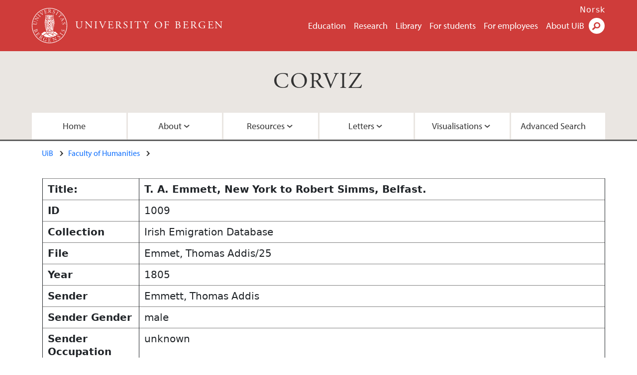

--- FILE ---
content_type: text/html; charset=UTF-8
request_url: https://corviz.h.uib.no/index.php?convar_function=1&convar_identifier=1009
body_size: 11333
content:
<!doctype html>
<html lang="en" dir="ltr">
  <head>
    <link rel="profile" href="http://www.w3.org/1999/xhtml/vocab">
    <meta http-equiv="X-UA-Compatible" content="IE=edge">
    <meta name="MobileOptimized" content="width">
    <meta name="HandheldFriendly" content="true">
    <meta name="viewport" content="width=device-width">
<meta http-equiv="Content-Type" content="text/html; charset=utf-8" />
<link rel="alternate" type="application/rss+xml" href="/en/corviz/rss.xml" />
<link rel="alternate" type="application/rss+xml" href="/en/corviz/calrss.xml" />
<link rel="shortcut icon" href="favicon.ico" type="image/vnd.microsoft.icon" />
<meta name="Last-Modified" content="2022-01-01T05:29:06Z" />
<meta name="description" content="CORVIZ is the acronym of the project ‘CORIECOR visualized. Irish English in writing across time (a longitudinal historical perspective)’ The aim of the project is to create a publicly accessible, sustainable electronic correspondence corpus, the Corpus of Irish English Correspondence (CORIECOR), so that it can then be used for further research by the wider academic community." />
<link rel="canonical" href="https://corviz.h.uib.no" />
<meta property="og:site_name" content="CORVIZ | University of Bergen" />
<meta property="og:type" content="article" />
<meta property="og:url" content="https://www.uib.no" />
<meta property="og:title" content="CORVIZ" />
<meta property="og:image" content="https://corviz.h.uib.no/images/letters1.jpg" />
<meta name="twitter:card" content="summary_large_image" />
<meta name="twitter:url" content="https://www.uib.no/" />
<meta name="twitter:title" content="CORVIZ" />
<meta name="twitter:description" content="CORVIZ is the acronym of the project ‘CORIECOR visualized. Irish English in writing across time (a longitudinal historical perspective)’ The aim of the project is to create a publicly accessible, sustainable electronic correspondence corpus, the Corpus of Irish English Correspondence (CORIECOR), so that it can then be used for further research by the wider academic community." />
<meta name="twitter:image" content="https://corviz.h.uib.no/images/letters1.jpg" />
    <title>CORVIZ | University of Bergen</title>
<link type="text/css" rel="stylesheet" href="CSS/css_xE-rWrJf-fncB6ztZfd2huxqgxu4WO-qwma6Xer30m4.css" media="all" />
<link type="text/css" rel="stylesheet" href="CSS/css_LzzNjvyQpSxyIbQ8CjQDdsJQqRnd8fNiXTcMlXTqIVE.css" media="all" />
<link type="text/css" rel="stylesheet" href="CSS/css_hFjMpgojz5tLIvTCOXkG5jneFLTaWNX_hakVb3yaMeE.css" media="all" />
<link type="text/css" rel="stylesheet" href="CSS/css_D4kNm3orEfSh9aDUMNyMyOYtMdbnSHPrdgtlcCDZ2NY.css" media="all" />
<link type="text/css" rel="stylesheet" href="CSS/css_VVIwC6Oh2S6Yoj-dlw07AnQN33wARXuRRIf8pwRiu2U.css" media="print" />
<link href="https://cdn.jsdelivr.net/npm/bootstrap@5.1.2/dist/css/bootstrap.min.css" rel="stylesheet" integrity="sha384-uWxY/CJNBR+1zjPWmfnSnVxwRheevXITnMqoEIeG1LJrdI0GlVs/9cVSyPYXdcSF" crossorigin="anonymous">
<script type="text/javascript" src="js/jquery-1.11.2.min.js"></script>
<script type="text/javascript" src="js/jquery.tablesorter.min.js"></script>
<script type="text/javascript">
	jQuery(document).ready(function() {

	$( "#convar_eionlyid" ).click(function() {
	  $( "#all_senders" ).toggle('slow');
	  $( "#ei_senders" ).toggle('slow');
	  $( "#convar_senderid option:selected").prop("selected", false);
	});

	$( "#convar_eiallid" ).click(function() {
	  $( "#all_senders" ).toggle('slow');
	  $( "#ei_senders" ).toggle('slow');
	  $( "#convar_ei_senderid option:selected").prop("selected", false);
	});

	$('#main_edit_all_table input').click(function(e) {
		$(this).parents().eq(1).css({
                "background-color": "gold"
            });
		});

	$('#main_edit_all_table input').blur(function(e) {
		$(this).parents().eq(1).css({
                "background-color": "white"
            });
		});

	$('#main_edit_all_table textarea').click(function(e) {
		$(this).parents().eq(1).css({
                "background-color": "gold"
            });
		});

	$('#main_edit_all_table textarea').blur(function(e) {
		$(this).parents().eq(1).css({
                "background-color": "white"
            });
		});


	$('#resultstable').tablesorter();

	});
	</script>
<script type="text/javascript" src="js/js_s5koNMBdK4BqfHyHNPWCXIL2zD0jFcPyejDZsryApj0.js"></script>
<script type="text/javascript" src="js/js_KCd8rbJYUruV1tRJnh4um34UYvyhlrSVCPR1jNko2h8.js"></script>
<script type="text/javascript">
<!--//--><![CDATA[//><!--
document.createElement( "picture" );
//--><!]]>
</script>
<script type="text/javascript">
<!--//--><![CDATA[//><!--
(function(w,d,s,l,i){w[l]=w[l]||[];w[l].push({'gtm.start':new Date().getTime(), event:'gtm.js'}); var f=d.getElementsByTagName(s)[0], j=d.createElement(s), dl=l!='dataLayer'?'&l='+l:'';j.async=true;j.src='https://www.googletagmanager.com/gtm.js?id='+i+dl;f.parentNode.insertBefore(j,f);})(window, document, 'script', 'dataLayer', 'GTM-KLPBXPW');
//--><!]]>
</script>
<script type="text/javascript">
<!--//--><![CDATA[//><!--
(function(i,s,o,g,r,a,m){i["GoogleAnalyticsObject"]=r;i[r]=i[r]||function(){(i[r].q=i[r].q||[]).push(arguments)},i[r].l=1*new Date();a=s.createElement(o),m=s.getElementsByTagName(o)[0];a.async=1;a.src=g;m.parentNode.insertBefore(a,m)})(window,document,"script","https://www.google-analytics.com/analytics.js","ga");ga("create", "UA-6212237-3", {"cookieDomain":"auto"});ga("require", "linkid", "linkid.js");ga("set", "anonymizeIp", true);ga("send", "pageview");
//--><!]]>
</script>
<script type="text/javascript" src="js/js_ypadrG4kz9-JBpNOXmgjyVozLCJG_1RP3Ig-iqWR8n0.js"></script>
<script type="text/javascript" src="js/js_S73-iJHB4oU1mjqWDMj6D4F4b2rbQuN9So01xjw-i3o.js"></script>
<script src="https://cdn.jsdelivr.net/npm/bootstrap@5.1.2/dist/js/bootstrap.bundle.min.js" integrity="sha384-kQtW33rZJAHjgefvhyyzcGF3C5TFyBQBA13V1RKPf4uH+bwyzQxZ6CmMZHmNBEfJ" crossorigin="anonymous"></script>
<script type="text/javascript" src="//use.typekit.net/yfr2tzw.js"></script>
<script type="text/javascript">
<!--//--><![CDATA[//><!--
try{Typekit.load();}catch(e){}
//--><!]]>
</script>
<style>


.results_table {
  background-color:#efefef;
  border:1px solid #aaaaaa;
}

.results_table .row {
  border:1px solid #aaaaaa;
  margin-left: 0px;
  margin-right: 0px;
}

.results_table_heading_row {
  background-color:#0f0f0f;
  color:#f0f0f0;
}

.results_table_heading {
	font-weight:bold;
	padding:0em;
}


.results_table_cell  {
	padding:0em;
}

.results_table_heading:first-child, .results_table_cell:first-child  {
	padding-left:0.5em;
}

#images_block .row {
  margin-top:-35px;
  width:50%;
  float:left;
}
#images_block .column {
  width:40%;
  padding-left:4%;
  padding-right:4%;
}

.graph_button {
display:block;
width:30%;
text-align:center;
float:left;
border:2px groove #a2a2a2;
background-color:#eeeeee;
margin-left:1%;
}

.graph_button:hover, th:hover {
background-color:gold;
}

#main_record_table, #resultstable {
  margin-top:0.5em;
}

#resultstable thead tr th span {
  padding-right: 20px;
  background-repeat: no-repeat;
  background-position: 100% 100%;
}

#resultstable.individual th {
  //max-width:100px;
  text-align:left;
  padding-left:0.5em;
  border-width:1px;
}

#resultstable.individual td {
  padding-left:0.5em;
}

#resultstable tr {
  border-width:1px;
}

#resultstable td {
  border-width:1px;
}

#resultstable thead tr th.headerSortUp, #resultstable thead tr th.headerSortDown {
  background: #acc8dd;
}

#resultstable thead tr th.headerSortUp span {
  background-image: url(\'up-arrow.png\');
}
#resultstable thead tr th.headerSortDown span {
  background-image: url(\'down-arrow.png\');
}

#resultstable, .repository_detail {
	width:100%;
	clear:both;
	margin:auto;
}


form {
	display:block;
	clear:both;
}

#search_block  {
	display:block;
	clear:both;
	margin:auto;
	width:80%;
	height:50px;
	padding:0px;
}

#search_block #searchterm_block, #search_block fieldset, #search_block #searchbutton_block {
	display:block;
	float:left;
	vertical-align:top;
	margin-left:0px;
	margin-right:0px;
}

legend {
	font-size:1.0em;
	font-weight:bold;
}

#search_block legend {
	display:none;
}

#search_block fieldset {
	border:none;
}

#search_block #searchterm_block {
	width:34%;
	vertical-align:top;
}

#search_block #searchbutton_block {
	width:14%;
	vertical-align:top;
	clear:right;
}

#search_block #searchbutton_block input {
	float:right;
}

#search_block fieldset {
	width:49%;
}

#searchterm_block input {
	height:40px;
	width:18em;
}

#search_button {
border:4px groove #d2d2d2;
height:46px;
font-size:1.2em;
width:70%;
background-color:gold;
padding:5px;
}

.results fieldset {
width:100%;
}
.results #search_button {
width:50%;
}

.found {
	color:#dd0000;
	font-weight:bold;
}

#advanced_search_form_id {
	display:block;
	max-width:60em;
}

#advanced_search_form_id label {
	display:table-cell;
	float:left;
	font-weight:bold;
	width:10em;
	height:auto;
}

#advanced_search_form_id select, #advanced_search_form_id input[type=text] {
	display:table-cell;
	min-width:20em;
	clear:right;
}

#completepage {
	padding-top:10px;
}

.searchterm_row {
	display:block;
	width:100%;
	float:right;
	clear:right;
}

.searchterm_column {
	display:block;
	width:18%;
	float:left;
}

#advanced_search_form_id label, #advanced_search_form_id fieldset {
	clear:left;
}

#CORVIZ_Navigation li a, #siteNavbar li a {
text-shadow: 1px 1px 2px black;
}

h2, h3 {
text-shadow: 1px 1px 1px grey;
}

.viz_form {
border-right:1px solid #dadada;
padding-right:0.5em;
}

.viz_form label, #word_categories label {
font-size:0.85em;
font-weight:bold;
text-shadow: 0.3px 0.3px 0.3px grey;
}

#convar_viz_form label.convar_excludeunknownslabel {
font-size:0.6em;
min-width:9em;
}

#embedded_inversion_form select.form-control, .viz_form select.form-control, .viz_form input.form-control {
font-size:0.85rem;
max-width:90%;
}

#map { width: 100%;height: 600px;margin-top:0.5em; }
			.source_map {display:block;width: 100%; }
			.leaflet-control-layers-expanded {
				width: 150px;
				}
.navbar-nav {
    float:none;
    margin:0 auto;
    display: block;
    text-align: center;
}

.navbar-nav > li {
    display: inline-block;
    float:none;
}

.dropdown-menu {
    background-color: #FF0000 !important;
}

.mobile-heading {
    display:none;
}

#collection_list {
	list-style:none;
}

#collection_list li {
	line-height:1.9em;
	font-weight:bold;
	text-align:center;
	border-top:1px solid grey;
	border-top-width: thin;
	border-top-left-radius: 15px;
	border-top-right-radius: 15px;
	border-bottom:1px solid grey;
	border-bottom-width: thin;
	border-bottom-left-radius: 15px;
	border-bottom-right-radius: 15px;
	margin-bottom:10px;
	background-color:#cf3c3a;
	color:#ffffff;
	text-shadow: 1px 1px 1px black;
}

#collection_list li a {
	text-decoration:none;
	color:#FFFFFF;
	width:100%;
	display:block;
}

#collection_list li:hover {
	background-color:#FFD700;
	border-bottom:2px solid #ddb700;
}

#collection_list li a:hover {
	color:#000000;
	text-shadow: 1px 1px 1px #FFE799;
}

.image_acknowledgment {
font-size:0.6em;
line-height:0.9em;
color:#ffffff;
float:right;
position:relative;
bottom:25px;
margin-bottom:-25px;
text-shadow: 1px 1px 1px black;
}

.instruction_text {
font-size:0.7em;
font-style:italic;
}

fieldset#searchterms label, fieldset#word_categories label {
	clear:left;
	min-width:8em;
}

.team_member {
	margin-top:2em;
	padding:1em;
}

.node-type-area .content-top-wrapper {
    padding: 0.75rem 1.25rem 0.75rem;
}

.content-top-wrapper {
padding-bottom:0.5rem;
}

.uib_breadcrumb {
    margin-bottom: 0.2rem;
}

body div.header__wrapper header div.site-name a:hover {
color:#ffffff;
}

.full-width {
	padding-left:1.3rem;
}


#ellipsis {
    display:none;
}
#hide_pages {
    display:contents;
}

.page-link {
    padding-left: .65rem;
    padding-right: .65rem;
}

/*Styles for screen 1024px and lower*/
@media only screen and (max-width : 1024px) {

#ellipsis {
    display:block;
    width:8em;

}

#hide_pages {
    display:none;
}

#hide_pages li.active {
    display:block;
}

}
/*Styles for screen 576px and lower*/
@media only screen and (max-width : 576px) {

.results_table_heading_row {
    display:none;
}

.mobile-heading {
    display:block;
    min-width:6em;
    font-weight:bold;
    float:left;
}

.image_acknowledgment {
font-size:0.4em;
}

}
</style>

  </head>
  <body class="html not-front not-logged-in no-sidebars page-node page-node- page-node-48593 node-type-area i18n-en" ><div id="skip-link">
      <a href="#main-content" class="element-invisible element-focusable">Skip to main content</a>
    </div>
    <div class="header__wrapper">
      <header class="header">
        <a href="https://www.uib.no/en" title="Home" rel="home" class="logo__link">
          <img src="images/logo.svg" alt="Home" class="logo__image" />
        </a>
            <div class="site-name">
            <a href="https://www.uib.no/en" title="Home" rel="home"><span>University of Bergen</span></a>
          </div>
    <div class="region region-header">
    <nav class="mobile-menu"><div class="menu-button">Menu</div>
</nav><nav class="global-menu"><ul class="menu"><li class="first leaf menu__item"><a href="https://www.uib.no/en/education" title="" class="active">Education</a></li>
<li class="leaf menu__item"><a href="https://www.uib.no/en/research" title="">Research</a></li>
<li class="leaf menu__item"><a href="https://www.uib.no/en/ub" title="">Library</a></li>
<li class="leaf menu__item"><a href="https://www.uib.no/en/student" title="">For students</a></li>
<li class="leaf menu__item"><a href="https://www.uib.no/en/foremployees" title="">For employees</a></li>
<li class="last leaf menu__item"><a href="https://www.uib.no/en/about" title="">About UiB</a></li>
</ul></nav><div id="block-locale-language" class="block block-locale">


  <div class="content">
    <ul class="language-switcher-locale-url"><li class="en first active"><a href="/en/education" class="language-link active" title="Education" lang="en">English</a></li>
<li class="nb last"><a href="//www.uib.no/nb/utdanning" class="language-link" title="Utdanning" lang="nb">Norsk</a></li>
</ul>  </div>
</div>
<div id="block-uib-search-global-searchform" class="block block-uib-search">
  <div class="content">
    <form class="global-search" action="https://www.uib.no/en/search" method="get" id="uib-search-form" accept-charset="UTF-8"><div><div class="lightbox form-wrapper" id="edit-lightbox--2"><div class="topbar-wrapper form-wrapper" id="edit-top--3"><div class="topbar form-wrapper" id="edit-top--4"><div class="spacer form-wrapper" id="edit-spacer--2"></div><div class="top-right form-wrapper" id="edit-right--3"><div class="close-lightbox form-wrapper" id="edit-close--2"><a href="/en" class="closeme" id="edit-link--4">Close</a></div></div></div></div><div class="search-wrapper form-wrapper" id="edit-search--2"><label for="searchfield" class="element-invisible">Search field</label>
<div class="form-item form-type-textfield form-item-searchtext">
 <input class="search-field form-text" name="qq" autocomplete="off" placeholder="Search uib.no" data-placeholder="Search for person" id="searchfield" type="text" value=" " size="60" maxlength="128" />
</div>
<input type="submit" id="edit-submit--2" name="op" value="Search" class="form-submit" /></div><fieldset class="right-selector form-wrapper" id="edit-right--4"><legend><span class="fieldset-legend">Filter on content</span></legend><div class="fieldset-wrapper"><div class="form-item form-type-checkboxes form-item-filters">
 <div id="search-filter-checkboxes" class="form-checkboxes"><div class="form-item form-type-checkbox form-item-filters-everything">
 <input name="uib_search_filters[]" type="checkbox" id="edit-filters-everything--2" value="everything" checked="checked" class="form-checkbox" />  <label class="option" for="edit-filters-everything--2">Everything </label>

</div>
<div class="form-item form-type-checkbox form-item-filters-news">
 <input name="uib_search_filters[]" type="checkbox" id="edit-filters-news--2" value="news" class="form-checkbox" />  <label class="option" for="edit-filters-news--2">News </label>

</div>
<div class="form-item form-type-checkbox form-item-filters-study">
 <input name="uib_search_filters[]" type="checkbox" id="edit-filters-study--2" value="study" class="form-checkbox" />  <label class="option" for="edit-filters-study--2">Studies </label>

</div>
<div class="form-item form-type-checkbox form-item-filters-event">
 <input name="uib_search_filters[]" type="checkbox" id="edit-filters-event--2" value="event" class="form-checkbox" />  <label class="option" for="edit-filters-event--2">Events </label>

</div>
<div class="form-item form-type-checkbox form-item-filters-user">
 <input name="uib_search_filters[]" type="checkbox" id="edit-filters-user--2" value="user" class="form-checkbox" />  <label class="option" for="edit-filters-user--2">Persons </label>

</div>
</div>
<div class="description">Choose what results to return</div>
</div>
</div></fieldset>
<div class="results-wrapper form-wrapper" id="edit-results-wrapper--2"><div class="results form-wrapper" id="edit-results--2"><span class="results-bottom-anchor"></span>
</div></div></div><input type="hidden" name="form_build_id" value="form-F-GlrY69k6zlXuS2SJ8qkMYuVDTHGOw3THX8bmr036Y" />
<input type="hidden" name="form_id" value="uib_search__form" />
</div></form><form name="noscriptform" action="https://www.google.com/search" method="get" id="uib-search-noscript-form" accept-charset="UTF-8"><div><input class="search-button" type="submit" value="Search" /><input name="as_sitesearch" value="uib.no" type="hidden" />
<input type="hidden" name="form_build_id" value="form-vxYHfL7goP8Oulo2GiwNdreBeaKikGpo61LVX5Jlj6o" />
<input type="hidden" name="form_id" value="uib_search__noscript_form" />
</div></form>  </div>
</div>
  </div>
      </header>
      <nav class="mobile_dropdown">
        <nav class="global-mobile-menu mobile noscript"><ul class="menu"><li class="first leaf menu__item"><a href="https://www.uib.no/en/education" title="" class="active">Education</a></li>
<li class="leaf menu__item"><a href="https://www.uib.no/en/research" title="">Research</a></li>
<li class="leaf menu__item"><a href="https://www.uib.no/en/ub" title="">Library</a></li>
<li class="leaf menu__item"><a href="https://www.uib.no/en/student" title="">For students</a></li>
<li class="leaf menu__item"><a href="https://www.uib.no/en/foremployees" title="">For employees</a></li>
<li class="last leaf menu__item"><a href="https://www.uib.no/en/about" title="">About UiB</a></li>
</ul></nav>      </nav>
    </div>
    <div class="subheader__wrapper">
    <h1 class="subheader__content"><a href="/index_convert.php">CORVIZ</a></h1><nav class="mobile_area mobile_dropdown"><div class="area-mobile-menu">
    <ul class="menu"><li class="first menu__item"><a href="index_convert.php" title="Home">Home</a>
</li>
</li>
<li class="expanded menu__item"><a href="#" title="">About</a><ul class="menu"><li class="first leaf"><a href="index_convert.php?convar_function=22" title="About the Team">About the Team</a></li>
<li class="last leaf"><a href="index_convert.php?convar_function=28" title="About the Project">About the Project</a></li>
<li class="last leaf"><a href="index_convert.php?convar_function=29" title="Copyright">Copyright</a></li>
<li class="last leaf"><a href="index_convert.php?convar_function=26" title="Funding">Funding</a></li>
</ul>
</li>
<li class="expanded menu__item"><a href="#" title="">Resources</a><ul class="menu"><li class="first leaf"><a href="index_convert.php?convar_function=23" title="Publications">Publications</a></li>
<li class="last leaf"><a href="index_convert.php?convar_function=27" title="Images">Images</a></li>
</ul>
</li>
<li class="expanded menu__item"><a href="#" title="">Letters</a><ul class="menu"><li class="first leaf"><a href="index_convert.php?convar_function=14">All Letters</a></li>
<li class="last leaf"><a href="index_convert.php?convar_function=8" title="Collections">Collections</a></li>
</ul></li>
<li class="expanded menu__item"><a href="#" title="">Visualisations</a><ul class="menu">
<li class="first leaf"><a href="index_convert.php?convar_function=12" title="Embedded Inversion 1">Embedded Inversion 1</a></li>
<li class="leaf"><a href="index_convert.php?convar_function=19" title="Embedded Inversion 2 - Version A">Embedded Inversion 2 - Version A</a></li>
<li class="leaf"><a href="index_convert.php?convar_function=30" title="Embedded Inversion 2 - Version B">Embedded Inversion 2 - Version B</a></li>
<li class="leaf"><a href="index_convert.php?convar_function=31" title="Embedded Inversion 2 - Version C">Embedded Inversion 2 - Version C</a></li>
<li class="leaf"><a href="index_convert.php?convar_function=24" title="Network Graph">Network Graph</a></li>
<li class="last leaf"><a href="index_convert.php?convar_function=21" title="Map">Map</a></li>
</ul></li>
<li class="last menu__item"><a href="index_convert.php?convar_function=9" title="Advanced Search">Advanced Search</a>
</li>

</ul></div></nav>          <h2 class="element-invisible">Main content</h2>
        </div>
    <nav id="main-menu">
<ul class="menu"><li class="first menu__item"><a href="index_convert.php" title="Home">Home</a>
</li>
<li class="expanded menu__item"><a href="#" title="">About</a><ul class="menu"><li class="first leaf"><a href="index_convert.php?convar_function=22" title="About the Team">About the Team</a></li>
<li class="last leaf"><a href="index_convert.php?convar_function=28" title="About the Project">About the Project</a></li>
<li class="last leaf"><a href="index_convert.php?convar_function=29" title="Copyright">Copyright</a></li>
<li class="last leaf"><a href="index_convert.php?convar_function=26" title="Funding">Funding</a></li>
</ul>
</li>
<li class="expanded menu__item"><a href="#" title="">Resources</a><ul class="menu"><li class="first leaf"><a href="index_convert.php?convar_function=23" title="Publications">Publications</a></li>
<li class="last leaf"><a href="index_convert.php?convar_function=27" title="Images">Images</a></li>
</ul>
</li>
<li class="expanded menu__item"><a href="#" title="">Letters</a><ul class="menu"><li class="first leaf"><a href="index_convert.php?convar_function=14">All Letters</a></li>
<li class="last leaf"><a href="index_convert.php?convar_function=8" title="Collections">Collections</a></li>
</ul></li>
<li class="expanded menu__item"><a href="#" title="">Visualisations</a><ul class="menu">
<li class="first leaf"><a href="index_convert.php?convar_function=19" title="Embedded Inversion 2 - Version A">Embedded Inversion 2 - Version A</a></li>
<li class="leaf"><a href="index_convert.php?convar_function=12" title="Embedded Inversion 1">Embedded Inversion 1</a></li>
<li class="leaf"><a href="index_convert.php?convar_function=31" title="Embedded Inversion 2 - Version C">Embedded Inversion 2 - Version C</a></li>
<li class="leaf"><a href="index_convert.php?convar_function=30" title="Embedded Inversion 2 - Version B">Embedded Inversion 2 - Version B</a></li>
<li class="leaf"><a href="index_convert.php?convar_function=24" title="Network Graph">Network Graph</a></li>
<li class="last leaf"><a href="index_convert.php?convar_function=21" title="Map">Map</a></li>
</ul></li>
<li class="last menu__item"><a href="index_convert.php?convar_function=9" title="Advanced Search">Advanced Search</a>
</li>

</ul>    </nav>
<main style="max-width: 72rem;margin:0 auto;padding-bottom:1em;">
      <a id="main-content"></a>
      <div class="tabs"></div>
<div class="content-top-wrapper">
        <div class="content-top">
          <div class="uib_breadcrumb">
          <nav class="breadcrumb" role="navigation"><ol><li><a href="https://www.uib.no/en">UiB</a> </li><li><a href="https://www.uib.no/en/hf">Faculty of Humanities</a> </li></ol></nav>
          <!-- Page Title -->
          </div></div></div>

      <div class="full-width">
<div id="main_content"><div id="main_record_table"><table border="1" id="resultstable" class="individual"><tr><th>Title: </th><th>T. A. Emmett, New York to Robert Simms, Belfast.</th></tr><tr><th>ID</th><td>1009</td></tr><tr><th>Collection</th><td>Irish Emigration Database</td></tr><tr><th>File</th><td>Emmet, Thomas Addis/25</td></tr><tr><th>Year</th><td>1805</td></tr><tr><th>Sender</th><td>Emmett, Thomas Addis</td></tr><tr><th>Sender Gender</th><td>male</td></tr><tr><th>Sender Occupation</th><td>unknown</td></tr><tr><th>Sender Religion</th><td>unknown</td></tr><tr><th>Origin</th><td>New York, USA</td></tr><tr><th>Destination</th><td>Belfast, N.Ireland</td></tr><tr><th>Recipient</th><td>Simms, Robert</td></tr><tr><th>Recipient Gender</th><td>male</td></tr><tr><th>Relationship</th><td>friends</td></tr><tr><th>Source</th><td>T 1815/4: Copied by Permission of the Presbyterian Historical Society, Church House, Fisherwick Place, Belfast.</td></tr><tr><th>Archive</th><td>The Public Record Office, Northern Ireland.</td></tr><tr><th>Doc. No.</th><td>8809103</td></tr><tr><th>Date</th><td>01/06/1805</td></tr><tr><th>Partial Date</th><td></td></tr><tr><th>Doc. Type</th><td>EMG</td></tr><tr><th>Log</th><td>Document added by JM 01:11:1993.</td></tr><tr><th>Word Count</th><td>1471</td></tr><tr><th>Genre</th><td></td></tr><tr><th>Note</th><td></td></tr><tr><th>Transcript</th><td>To<br />
Robt Simms Esq<br />
Belfast<br />
From<br />
T.A. Emmett<br />
New York June 1st<br />
1805<br />
My Dear Friend<br />
With very great pleasure indeed I received yours from Belfast, & I am<br />
gratified that I continue to [preserve] that place in your esteem &<br />
friendship, for which I shall be even solicitous.  You judge rightly as to<br />
the motives which induced me to leave [france?].  I there saw enough to<br />
comfirm me in the opinion I always maintained, that a permanent & useful<br />
union between virtue & vice is impossible that the virtuous & honest will<br />
always be deceived & injured by permitting any attempt at each a Union to be<br />
made. France is the Head Quarters of fraud, deceit & despotism, and under<br />
its present Rulers, no Nation or People that love Liberty need look for its<br />
honest cooperation.  Wishing to doubt this truth, I remained there as<br />
long & went as far as my principles would permit, but when the<br />
opportunities I enjoyed both of observation & information, convinced me<br />
that if a french force even landed in Ireland its influence & strength<br />
would be employed to eradicate every vestige of republicanism, to pervert &<br />
corrupt the public mind, & then by a mixture of force, fraud & delusion but<br />
always under [colour?] & pretext of the public will, to establish a<br />
Government which should be modelled after that of the protecting Country.<br />
I use language that had been used to myself & in order the better to<br />
support that fabric, to profit by a Catholic Establishment, which the<br />
arrogant & self opiniated [self-opinionated?] destpot & his minions,<br />
obstinately & in the teeth of every evidence that could be produced,<br />
supposed would be highly gratifying to the Irish Catholics at large when I<br />
became satisfied that these views were entertained, if even it should<br />
become physically possible for the french to land a force in Ireland &<br />
that men or rather a man would be found who had laid the first foundation<br />
of a very unjustly acquired reputation by asserting the impolicy of any<br />
religious establishment, but who would now (to adopt the expression<br />
respecting him, of one who ought to know his secret compacts) make<br />
terms; & who after having disavowed his even having been Republican, in<br />
a pamphlet & which appeared with his name, at the very crisis that<br />
Bonaparte was declaring himself Emperor would I am convinced be selected<br />
under the Auspices of the Protecting Country, to be a greater man than<br />
Schimmelpennick is likely to be in Holland & to revive the ancient title of<br />
O Connor King of Ireland when I perceived all this I determined to fly from<br />
the Sanctuary of [Crimes?] & as I am incapable of compromising with the<br />
English Government, the constant & bloody [oppression?] of my<br />
Native Land, to retire to this happy Country, where Liberty is triumphant &<br />
cherished & where the principles to which I have sacrificed so much,<br />
would be a kind of portion to my Children.  I write to you what are my own<br />
sentiments of England, france & Ireland, without adverting to what yours<br />
may be - because I should do the same thing to any friend or to any enemy,<br />
#PAGE 2<br />
were he even a member of the English or Irish administrations, if I did not<br />
dread that he might pervert the terms of abhorrence in which I speak of<br />
france to something like [soliciting?] an amnesty or reconciliation, & from<br />
my soul I detest the English tyranny - but in truth I wish my sentiments to<br />
be known to my Countrymen at large, & I should long since have given them<br />
greater publicity, but for fear of the imputation I have mentioned, & of its<br />
being supposed that I wished to support the Dominion of England in Ireland.<br />
What your political sentiments may be I do not presume to know.  I only<br />
write for the purpose of expressing my own, & I write them to one, of<br />
whom private friendship, abstracted from all political considerations I am<br />
confident.  From my coming to this Country unaccompanied by any of my<br />
political friends, you might suppose that the opinions I have stated, are<br />
not entertained by them,  &  if you think me right, you would be inclined<br />
to censure them but would do them very great wrong. Many of them were<br />
entangled with situations they has entered into under the expectation<br />
of being useful & could not pursue any line of conduct as promptly as I<br />
have done I can say however that those, whom I have been in the habit of<br />
esteeming & loving coincided with me in every particular.  That when the<br />
idea of a catholic establishment for Ireland was first broached in france,<br />
the Irish Catholics there of any consideration reprobated it in the most<br />
marked & decided manner & that my resolution of [quitting?] that Country,<br />
was approached on principle, by those who were so circumstanced as not to be<br />
able immediately to adopt the same conduct.  I have the pleasure further to<br />
add that many of them have withdrawn from a military life, from the same<br />
motives, and devoted themselves to other pursuits - James Joseph McDonnell<br />
(whose name you must unquestionably heve heard of) arrived from Bordeaux on<br />
the 26th of May & he informs me that Mc Neven & Swiney were there, preparing<br />
to come here, & that Mc N's new stores were ready. I expect that others will<br />
follow them - & even of those who may remain behind, do not suppose that<br />
they all approve of or will endeavour to effectuate the views of france<br />
respecting Ireland.  Some men there undoubtedly are, for whom I would not<br />
say so much, but (with the one exception) They are very little known or<br />
thought of at home.  I rejoice My Dear Friend to think that the resolution<br />
you have taken of setting yourself & family here will withdraw you from<br />
scenes which I cannot but suppose must be extremely irksome, & from a<br />
Country, the future prospects of which appear to me extremely gloomy -<br />
believe me it is with pain I find that you are determined to defer your<br />
voyage for one year now.  The determination to quit one's native home,<br />
natural connexions & ancient friends is so serious and important, that I<br />
would scarcely venture to advise it to any man, but you have taken the<br />
resolution & as your choice is made, I may say I do not believe you will<br />
even repent it - & I may [urge?] that every moment which you unnecessarily<br />
delay the execution of your [?] is so much thrown away out of<br />
your happiness in this country.  As for myself, you will I am sure rejoice<br />
to learn that my good fortune here has been so complete - The exertions of<br />
my friends have procured me the permission of following my profession here,<br />
tho' [though?] an Alien, & not qualified by performing the usual<br />
preliminaries studies within the State.  And my prospects in business are<br />
to the full as good as my most sanguine expectation even conceived.  Within<br />
#PAGE 3<br />
this fortnight or three weeks I have received a very large & troublesome<br />
addition to my family by the arrival of my three youngest boys from Dublin.<br />
They are in perfect health, & so much the harder to manage.  I am now<br />
surrounded by eight children, equally divided as to sex.  The three<br />
eldest, [your?] old fellow prisoners, are extremely well & very fine<br />
children your favourite Margaret tho' [though?] [inferior?] in beauty is<br />
perhaps the best & most valuable. They all remember you with very lively<br />
affection.  The little Scotch lassie is a great beauty & a greater pet &<br />
the eighth is a brave American girl of only [two months?] old.  I had<br />
another lovely little [Girl?] who died of the Chin Cough shortly [after?]<br />
we left France so much for my children - Mrs [Emmett?] who is as eager as I<br />
can be to see you, & desires the most affectionate remembrance to you would<br />
be very [tolerably?] if she did not perseverve in nursing, which never<br />
agreed with her but we are at this moment also labouring under the most<br />
crying grievance of America - the badness of Servants of which & the<br />
enormity of their wages you can scarcely form an idea.  This in addition<br />
to [nursing?] has [?] & [?] was here When you come out, if there be any<br />
servant really attached to you & your family,  that would accompany you<br />
from affection & not from speculation.  [Jump?] at the proposal.  Be so<br />
good to present my respects to Mrs Simms tho' [though?] I do not enjoy the<br />
pleasure of her acquaintance personally & to your Brother, who I hope has<br />
not forgotten me & believe me My Dear friend very sincerely yours<br />
T. A. Emmett</td></tr></table></div></main>
<footer>
        <div class="footer-wrapper mobile_area">
          <nav class="main-menu__expanded">
<ul class="menu"><li class="first menu__item"><a href="index_convert.php" title="Home">Home</a>
</li>
<li class="expanded menu__item"><a href="#" title="">About</a><ul class="menu"><li class="first leaf"><a href="index_convert.php?convar_function=22" title="About the Team">About the Team</a></li>
<li class="last leaf"><a href="index_convert.php?convar_function=28" title="About the Project">About the Project</a></li>
<li class="last leaf"><a href="index_convert.php?convar_function=29" title="Copyright">Copyright</a></li>
<li class="last leaf"><a href="index_convert.php?convar_function=26" title="Funding">Funding</a></li>
</ul>
</li>
<li class="expanded menu__item"><a href="#" title="">Resources</a><ul class="menu"><li class="first leaf"><a href="index_convert.php?convar_function=23" title="Publications">Publications</a></li>
<li class="last leaf"><a href="index_convert.php?convar_function=27" title="Images">Images</a></li>
</ul>
</li>
<li class="expanded menu__item"><a href="#" title="">Letters</a><ul class="menu"><li class="first leaf"><a href="index_convert.php?convar_function=14">All Letters</a></li>
<li class="last leaf"><a href="index_convert.php?convar_function=8" title="Collections">Collections</a></li>
</ul></li>
<li class="expanded menu__item"><a href="#" title="">Visualisations</a><ul class="menu">
<li class="first leaf"><a href="index_convert.php?convar_function=12" title="Embedded Inversion 1">Embedded Inversion 1</a></li>
<li class="leaf"><a href="index_convert.php?convar_function=12" title="Embedded Inversion 2 - Version A">Embedded Inversion 2 - Version A</a></li>
<li class="leaf"><a href="index_convert.php?convar_function=30" title="Embedded Inversion 2 - Version B">Embedded Inversion 2 - Version B</a></li>
<li class="leaf"><a href="index_convert.php?convar_function=31" title="Embedded Inversion 2 - Version C">Embedded Inversion 2 - Version C</a></li>
<li class="leaf"><a href="index_convert.php?convar_function=24" title="Network Graph">Network Graph</a></li>
<li class="last leaf"><a href="index_convert.php?convar_function=21" title="Map">Map</a></li>
</ul></li>
<li class="last menu__item"><a href="index_convert.php?convar_function=9" title="Advanced Search">Advanced Search</a>
</li>

</ul>          </nav>
          <div class="footer">
<div id="block-uib-area-colophon-2" class="block block-uib-area">


  <div class="content">
    <div class="contact"><span>Contact us</span>
<a href="https://www.uib.no/en/student/48594/faculty-information-centres">Contact information</a></div><div class="visit"><span>Visit us</span>
<a href="https://www.uib.no/en/student/48594/faculty-information-centres">Visitor information</a></div>  </div>
</div>
<div class="field field-name-field-uib-social-media field-type-text field-label-above field-wrapper">
      <span class="field-label">Follow us</span>
    <div class="field-items">
          <div class="field-item even"><a href="https://facebook.com/unibergen" class="icons-social-facebook" title="Follow us on Facebook" onClick="ga(&#039;send&#039;, {&#039;hitType&#039;:&#039;facebook&#039;, &#039;eventCategory&#039;:&#039;SocialMediaButtons&#039;, &#039;eventAction&#039;:&#039;Follow&#039;, &#039;eventLabel&#039;:&#039;node/48593&#039;})">facebook</a></div>
          <div class="field-item odd"><a href="https://www.instagram.com/unibergen" class="icons-social-instagram" title="Follow us on Instagram" onClick="ga(&#039;send&#039;, {&#039;hitType&#039;:&#039;instagram&#039;, &#039;eventCategory&#039;:&#039;SocialMediaButtons&#039;, &#039;eventAction&#039;:&#039;Follow&#039;, &#039;eventLabel&#039;:&#039;node/48593&#039;})">instagram</a></div>
          <div class="field-item even"><a href="https://www.youtube.com/user/unibergen" class="icons-social-youtube" title="Follow us on YouTube" onClick="ga(&#039;send&#039;, {&#039;hitType&#039;:&#039;youtube&#039;, &#039;eventCategory&#039;:&#039;SocialMediaButtons&#039;, &#039;eventAction&#039;:&#039;Follow&#039;, &#039;eventLabel&#039;:&#039;node/48593&#039;})">youtube</a></div>
          <div class="field-item odd"><a href="https://vimeo.com/uib" class="icons-social-vimeo" title="Follow us on Vimeo" onClick="ga(&#039;send&#039;, {&#039;hitType&#039;:&#039;vimeo&#039;, &#039;eventCategory&#039;:&#039;SocialMediaButtons&#039;, &#039;eventAction&#039;:&#039;Follow&#039;, &#039;eventLabel&#039;:&#039;node/48593&#039;})">vimeo</a></div>
          <div class="field-item even"><a href="https://www.flickr.com/unibergen" class="icons-social-flickr" title="Follow us on Flickr" onClick="ga(&#039;send&#039;, {&#039;hitType&#039;:&#039;flickr&#039;, &#039;eventCategory&#039;:&#039;SocialMediaButtons&#039;, &#039;eventAction&#039;:&#039;Follow&#039;, &#039;eventLabel&#039;:&#039;node/48593&#039;})">flickr</a></div>
          <div class="field-item odd"><a href="https://twitter.com/UiB" class="icons-social-twitter" title="Follow us on Twitter" onClick="ga(&#039;send&#039;, {&#039;hitType&#039;:&#039;twitter&#039;, &#039;eventCategory&#039;:&#039;SocialMediaButtons&#039;, &#039;eventAction&#039;:&#039;Follow&#039;, &#039;eventLabel&#039;:&#039;node/48593&#039;})">twitter</a></div>
      </div>
</div>
          </div>
        </div>
        <div class="footer-bottom-wrapper">
          <div class="footer-bottom">
<div id="block-uib-area-bottom-links" class="block block-uib-area">


  <div class="content">
    <div class="item-list"><ul><li class="first"><a href="https://www.uib.no/en/about/74388/contact-information" class="link-contact-info">Contact UiB</a></li>
<li><a href="https://www.uib.no/en/about/84777/vacant-positions-uib" class="link-vacant-positions">Available positions</a></li>
<li><a href="https://www.uib.no/en/ka/107460/press-services" class="link-press">Press</a></li>
<li class="last"><a href="https://www.uib.no/en/ka/50970/cookiepolicy" class="link-info-cookies">About cookies</a></li>
</ul></div>  </div>
</div>
          </div>
        </div>
    </footer>
  </body>
</html>